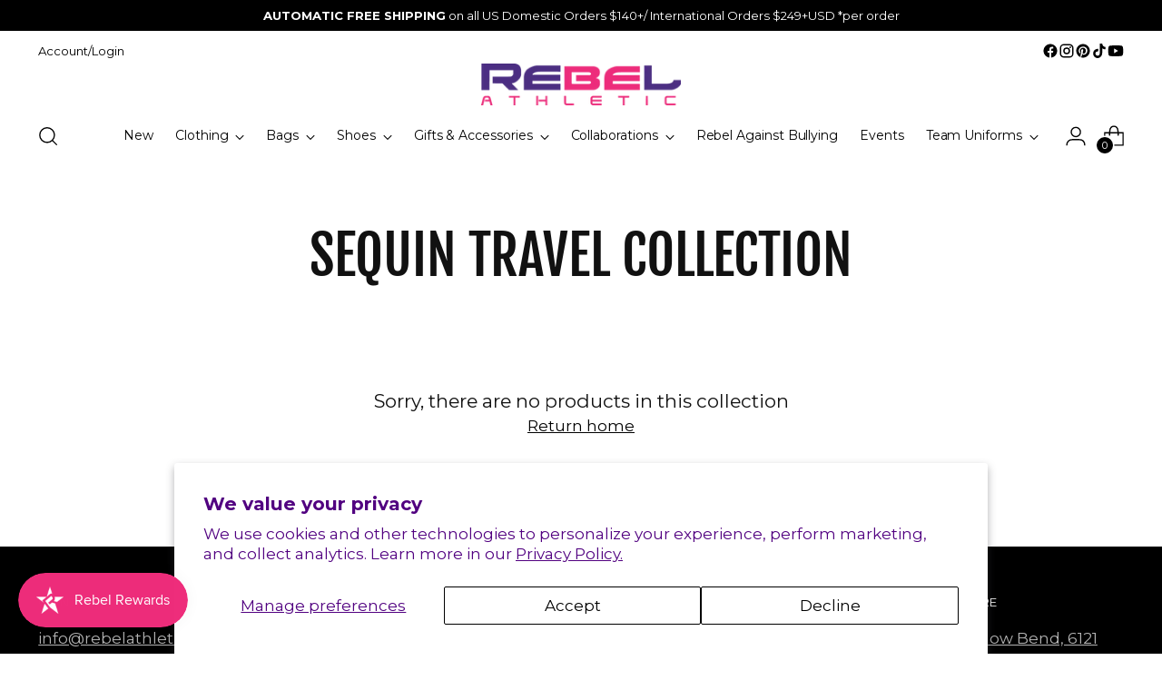

--- FILE ---
content_type: text/json
request_url: https://conf.config-security.com/model
body_size: 83
content:
{"title":"recommendation AI model (keras)","structure":"release_id=0x6e:21:2d:2c:3d:57:6e:58:5c:54:61:5c:44:76:74:39:20:66:7c:71:2d:70:21:62:39:6f:5a:6c:34;keras;r798czce0j36jsdiabqwcbupqztxag6j9rovoek5euj3964iy2h84h5k0vrmewqtctvztdmj","weights":"../weights/6e212d2c.h5","biases":"../biases/6e212d2c.h5"}

--- FILE ---
content_type: application/javascript; charset=utf-8
request_url: https://cdn.jsdelivr.net/gh/tabgraf-tech/logify@latest/logify.js?sd=rebelathletic.myshopify.com&shop=rebelathletic.myshopify.com
body_size: 4556
content:
let BASE_URL="https://logify-message-bus.tabgraf.com",INTERACTION_TIMEOUT=6e5;function pad(e){return e<10?"0"+e:e}function base64EncodeUnicode(e){return btoa(encodeURIComponent(e).replace(/%([0-9A-F]{2})/g,(e,t)=>String.fromCharCode("0x"+t)))}function base64DecodeUnicode(e){return decodeURIComponent(atob(e).split("").map(e=>"%"+e.charCodeAt(0).toString(16).padStart(2,"0")).join(""))}function uniqueArray(e){return[...new Set(e.map(e=>JSON.stringify(e)))].map(e=>JSON.parse(e))}function formatDate(e,t){var i=new Date(e).getDate(),r=new Date(e).getMonth(),e=new Date(e).getFullYear();return t=t.replace("DD",pad(i)).replace(/\b(MM)\b/g,pad(r+1)).replace("YYYY",e)}function serializeFormToJSON(e){e=new FormData(e);let i={};return e.forEach((e,t)=>{i[t]?Array.isArray(i[t])?i[t].push(e):i[t]=[i[t],e]:i[t]=e}),i}function isValidHttpsUrl(e){try{return"https:"===new URL(e).protocol}catch(e){return!1}}function getShopDomain(){var e=document?.querySelectorAll("script");let t="";return e?.forEach(e=>{isValidHttpsUrl(e?.src)&&(new URL(e?.src)?.searchParams?.get("sd")||new URL(e?.src)?.searchParams?.get("shop"))&&(t=new URL(e?.src)?.searchParams.get("sd")??new URL(e?.src)?.searchParams.get("shop"))}),t}function addOrUpadateEventsInLocalStorage(e,t){var i,r=localStorage.getItem("eventsArray");r?(r=JSON.parse(r),i={eventPayload:e,eventType:t,timestamp:(new Date).getTime()},"login"==t&&r.find(e=>"login"==e?.eventType)||(r.push(i),localStorage.setItem("eventsArray",JSON.stringify(r)))):localStorage.setItem("eventsArray",JSON.stringify([{eventType:t,eventPayload:e,timestamp:(new Date).getTime()}]))}function getBrowserAndOS(){var e=window.navigator.userAgent,t=window.navigator.platform;let i="Unknown OS",r="Unknown Browser";return-1!==t.indexOf("Win")?i="Windows":-1!==t.indexOf("Mac")?i="MacOS":-1!==t.indexOf("Linux")?i="Linux":/Android/.test(e)?i="Android":/iPhone|iPad|iPod/.test(e)&&(i="iOS"),-1<e.indexOf("Chrome")?r="Chrome":-1<e.indexOf("Safari")&&-1===e.indexOf("Chrome")?r="Safari":-1<e.indexOf("Firefox")?r="Firefox":-1<e.indexOf("MSIE")||document.documentMode?r="Internet Explorer":-1<e.indexOf("Edge")&&(r="Edge"),{os:i,browser:r}}function getDeviceType(){var e=navigator.userAgent;return/Mobile|Android|iP(ad|hone)/.test(e)?"Mobile":/Tablet|iPad/.test(e)?"Tablet":"Desktop"}async function getVisitorInfo(){var{os:e,browser:t}=getBrowserAndOS();return{os:e,browser:t,deviceType:getDeviceType()}}function handleLoginFormSubmit(e){let t=serializeFormToJSON(e),i=null,r=null;e=getShopDomain();Object.keys(t).forEach(e=>{e?.includes("email")&&(i=t[e]),e?.includes("name")&&(r=t[e])}),i&&addOrUpadateEventsInLocalStorage({email:i,name:r,shopDomain:e},"login")}function trackLoginAndRegisterFormSubmit(t){try{let e=null;"FORM"==t.tagName&&((e=t?.action?.includes("/login")||t?.action?.includes("/register")||t?.id?.includes("create")||t?.id?.includes("login")?t:e)&&handleLoginFormSubmit(e),addOrUpadateEventsInLocalStorage({actionUrl:t?.action},"form-submit"))}catch(e){}}function trackButtonSubmit(){let t=null;document?.querySelectorAll?.("button, input")?.forEach(e=>{e?.type?.includes("submit")&&(t=e.closest("form"))}),t&&handleLoginFormSubmit(t)}function trackInputSubmit(){let t=null;document?.querySelectorAll?.("input")?.forEach(e=>{(e?.value?.includes("login")||e?.value?.includes("create"))&&(t=e.closest("form"))}),t&&handleLoginFormSubmit(t)}let isValidImageUrl=e=>{var t;return!!e&&!(e.startsWith("data:image/")||e.includes("transparent.png")||e.includes("spacer.gif")||(t=e.split("?")[0],!/\.(jpg|jpeg|png|webp)$/i.test(t)))&&(e.startsWith("http")||e.startsWith("//"))},cleanShopifyUrl=t=>{try{var e,i,r,a,n=t.split("?"),o=n[0],s=1<n.length?"?"+n.slice(1).join("?"):"",c=o.lastIndexOf(".");return-1===c?t:(e=o.substring(0,c),i=o.substring(c),-1!==(r=e.lastIndexOf("_"))&&((a=e.substring(r)).match(/_(\d+)x(\d+)?(@[2-3]x)?/)||a.match(/_(pico|icon|thumb|small|compact|medium|large|grande|original|master)/))?e.substring(0,r)+i+s:t)}catch(e){return t}};function getShopifyMainImage(){var e=document.querySelectorAll("#main-content, main, .content, div.index, #main");if(e&&0!==e.length)for(var t of e){t=t.querySelectorAll("img");if(t&&0!==t.length)for(var i of t){var r=i.clientWidth,a=i.clientHeight;if(!(0===r||0===a||r<200)){var n,r=r/a,a=2.5<r||r<.4;if(!a)for(n of[i.currentSrc,i.dataset.src,i.getAttribute("data-src"),i.dataset.srcset?i.dataset.srcset.split(",")[0].trim().split(" ")[0]:null,i.getAttribute("data-srcset")?i.getAttribute("data-srcset").split(",")[0].trim().split(" ")[0]:null,i.srcset?i.srcset.split(",")[0].trim().split(" ")[0]:null,i.src])if(isValidImageUrl(n))return cleanShopifyUrl(n)}}}return null}function trackDailyVisit(){var e=localStorage.getItem("visitDates"),t=formatDate(new Date,"DD-MM-YYYY");e?((e=JSON.parse(e)).includes(t)||e.push(t),180<e.length&&e.splice(0,1),localStorage.setItem("visitDates",JSON.stringify(e))):localStorage.setItem("visitDates",JSON.stringify([t]))}function trackUrlChange(){var e=window.location.href,t=document.referrer,i=localStorage.getItem("visitor__id"),r=localStorage.getItem("visitorSessionId"),a=sessionStorage.getItem("prevUrl"),n=(new Date).getTime();let o=0;a&&(a=JSON.parse(a),o=(n-a.timestamp)/1e3),sessionStorage.setItem("prevUrl",JSON.stringify({url:e,timestamp:n})),i&&r&&(a={currentUrl:e,referrer:t,timespent:o,title:document?.title??"",imgUrl:getShopifyMainImage()},e?.includes("/products")&&(a.urlType="product"),addOrUpadateEventsInLocalStorage(a,"url-change")),recordVisitCount(e),trackVisitorLoginStatus(t)}async function trackCart(){var i,e=localStorage.getItem("lastCartTrackedTime");if(!e||15e3<=(new Date).getTime()-Number(e))try{let t=await fetch(`${window.location.protocol}//${window.location.host}/cart.js`,{method:"GET"}),e=(t=await t.json(),null);0<t?.items?.length&&(e=base64EncodeUnicode(JSON.stringify(t)),i=localStorage.getItem("visitorCart"),e!=i)&&addOrUpadateEventsInLocalStorage({cartItems:t?.items?.map(e=>({url:e?.url,image:e?.image,quantity:e?.quantity,title:e?.title,price:e?.final_price/100,currency:t?.currency}))},"cart-update"),localStorage.setItem("lastCartTrackedTime",(new Date).getTime()),e&&localStorage.setItem("visitorCart",e)}catch(e){}}function getVisitorEmail(){var e=document?.querySelector("script#web-pixels-manager-setup")?.innerHTML;return"string"==typeof e&&e.trim()&&(e=e.match(/[a-zA-Z0-9._%+-]+@[a-zA-Z0-9.-]+\.[a-zA-Z]{2,}/))?e[0]:null}async function createSession(t,i){var r=localStorage.getItem("visitorLastActivityTime");if(!r||9e5<=(new Date).getTime()-Number(r)){localStorage.setItem("visitorLastActivityTime",(new Date).getTime());r=await getVisitorInfo();let e=await fetch(BASE_URL+"/api/storefront/visitors/session/create",{method:"POST",headers:{"Content-Type":"application/json",Accept:"application/json"},body:JSON.stringify({visitorId:t,shopDomain:i,startTime:(new Date).getTime(),deviceType:r?.deviceType,os:r?.os,browser:r?.browser,returningUser:window?.logifyVisitorType})});"success"==(e=await e.json()).status&&localStorage.setItem("visitorSessionId",e.data)}}async function trackVisitorLoginStatus(e){var t;(e?.includes("account/login")||e?.includes("account/register"))&&(e=getShopDomain(),t=getVisitorEmail())&&addOrUpadateEventsInLocalStorage({email:t,shopDomain:e},"login")}async function createVisitor(e,t){let i=await fetch(BASE_URL+"/api/storefront/visitors/create",{method:"POST",headers:{"Content-Type":"application/json",Accept:"application/json"},body:JSON.stringify({visitorId:e,shopDomain:t})});"success"==(i=await i.json()).status&&localStorage.setItem("visitor__id",i?.data),createSession(i?.data,t)}async function updateVisitor(e,t,i){let r=await fetch(BASE_URL+`/api/storefront/visitors/${e}/update`,{method:"POST",headers:{"Content-Type":"application/json",Accept:"application/json"},body:JSON.stringify({shopDomain:i,email:t})});"success"==(r=await r.json()).status&&localStorage.setItem("visitor__id",e),createSession(e,i)}function trackVisitor(){var e=localStorage.getItem("visitor__id"),t=getVisitorEmail(),i=getShopDomain();e?(window.logifyVisitorType=!0,t&&updateVisitor(e,t,i)):(window.logifyVisitorType=!1,createVisitor(t||crypto.randomUUID(),i))}function trackButtonClicks(e){"BUTTON"==e.tagName&&addOrUpadateEventsInLocalStorage({text:e.innerText,url:window.location.href},"button-click")}function trackSearch(t){if(!t)return null;var i=/search/i;let r=null;if(r="INPUT"===t.tagName&&("search"===t.type||i.test(t.placeholder||"")||i.test(t.name||"")||i.test(t.id||"")||i.test(t.getAttribute("aria-label")||"")||"searchbox"===t.getAttribute("role"))?t:r){i=localStorage.getItem("lastTypingTime");let e=!1;(e=!i||800<(new Date).getTime()-Number(i)?!0:e)&&(t=r.value)&&(addOrUpadateEventsInLocalStorage({searchStr:t,currentUrl:window.location.href},"search-query"),localStorage.setItem("lastTypingTime",(new Date).getTime()))}}function injectScripts(){["https://unpkg.com/peerjs@1.5.4/dist/peerjs.min.js"].forEach(e=>{var t=document.createElement("script");t.src=e,document.body.appendChild(t)})}function groupUrlsByTime(e){let i=Date.now(),r=[],a=[],n=[];return e.forEach(e=>{var t=i-e.time;t<=36e5?r.push(e.url):t<=864e5?a.push(e.url):t<=2592e5&&n.push(e.url)}),{oneHr:r.length,oneDay:a.length,threeDays:n.length}}function sanitizeHTML(e){for(var t=document.createElement("div"),i=(t.innerHTML=e,t.getElementsByTagName("script"));0<i.length;)i[0].parentNode.removeChild(i[0]);for(var r=t.getElementsByTagName("*"),a=0;a<r.length;a++)r[a].removeAttribute("onerror");return t.innerHTML}function recordCampaignLog(e,t,i){var r=localStorage.getItem("visitorSessionId");fetch(BASE_URL+"/api/campaign/log/record",{method:"POST",headers:{"Content-Type":"application/json"},body:JSON.stringify({shopDomain:getShopDomain(),sessionId:r,campaignId:i,logType:e,logDesc:t})})}function shouldShowCampaingPopup(){var e=localStorage.getItem("lastMTCtime");return(!e||15e3<=(new Date).getTime()-e)&&(localStorage.setItem("lastMTCtime",(new Date).getTime()),!0)}async function getVisitorCountry(){let e=await fetch("https://geolocation-db.com/json/");return(e=await e.json())?.country_name}function getProductsVisitCount(){let e=localStorage.getItem("visits");return e?e=uniqueArray((e=JSON.parse(e)).filter(e=>e.url?.toLowerCase()?.includes("/products/")).map(e=>e.url))?.length??0:0}function getProductsInCart(){var e=localStorage.getItem("visitorCart");return e?(e=base64DecodeUnicode(e),{count:(e=JSON.parse(e))?.item_count,products:e?.items?.map(e=>e?.product_id)}):{count:0,products:[]}}function getActiveInactiveTime(){var e=localStorage.getItem("visitorActiveness"),{firstActiveAt:e,lastActiveAt:t}=JSON.parse(e),i=Date.now(),e=Math.max(0,t-e),i=i-t,t=i>INTERACTION_TIMEOUT?i:0;return{activeSeconds:Math.round(e/1e3),inactiveSeconds:Math.round(t/1e3)}}function getWeekNumber(e){var e=new Date(Date.UTC(e.getFullYear(),e.getMonth(),e.getDate())),t=(e.setUTCDate(e.getUTCDate()+4-(e.getUTCDay()||7)),new Date(Date.UTC(e.getUTCFullYear(),0,1)));return Math.ceil(((e-t)/864e5+1)/7)}function groupVisitsByGranularity(e){let r=new Set,a=new Set,n=new Set;return e.forEach(e=>{var[e,t,i]=e.split("-").map(Number),i=new Date(i,t-1,e),t=i.toISOString().slice(0,10),e=(r.add(t),i.getFullYear()),t=e+"-W"+getWeekNumber(i),e=(a.add(t),i.getFullYear()+"-"+String(i.getMonth()+1).padStart(2,"0"));n.add(e)}),{daily:r.size,weekly:a.size,monthly:n.size}}function getFrequency(){var e=localStorage.getItem("visitDates");return e?groupVisitsByGranularity(JSON.parse(e)):null}async function syncEventsToDb(){var t=localStorage.getItem("eventsArray"),i=localStorage.getItem("visitorActiveness"),r=localStorage.getItem("visits");if(t&&i){var a=localStorage.getItem("visitor__id"),n=localStorage.getItem("visitorSessionId"),i=(i=JSON.parse(i)).lastActiveAt-i.firstActiveAt,o=(i/=1e3,(new Date).getTime()),s=getVisitorEmail(),t=JSON.parse(t),r=groupUrlsByTime(JSON.parse(r));let e=await fetch(BASE_URL+"/api/storefront/visitors/events/create",{method:"POST",headers:{"Content-Type":"application/json"},body:JSON.stringify({events:t,visitorId:a,sessionId:n,shopDomain:getShopDomain(),duration:i,visits:r,createdOn:o,isLoggedIn:Boolean(s),localTimeObject:{hour:new Date(o).getHours(),month:new Date(o).getMonth(),day:new Date(o).getDay()},showCampaignPopup:!0,visitorAttributes:{device:getDeviceType(),browser:getBrowserAndOS().browser,country:await getVisitorCountry(),loggedin:Boolean(s),returningType:window?.logifyVisitorType?"returning":"new",productsVisited:getProductsVisitCount(),productsInCart:getProductsInCart().count,productInCart:getProductsInCart().products,url:window.location.href,frequency:getFrequency(),time:(new Date).getHours(),inactiveTime:getActiveInactiveTime().inactiveSeconds,activeTime:getActiveInactiveTime().activeSeconds}})});"success"==(e=await e.json()).status&&e.campaign&&showCampaign(e.campaign),localStorage.removeItem("eventsArray")}}function createNewVisitorSession(){var e=localStorage.getItem("visitor__id");e&&createSession(e,getShopDomain())}function recordActiveness(){let e=localStorage.getItem("visitorActiveness");var t;e?(e=JSON.parse(e),(t=(new Date).getTime())-e.firstActiveAt>INTERACTION_TIMEOUT&&(e.firstActiveAt=t),e.lastActiveAt=t):e={firstActiveAt:(new Date).getTime(),lastActiveAt:(new Date).getTime()},localStorage.setItem("visitorActiveness",JSON.stringify(e))}function recordVisitCount(e){var t,i=localStorage.getItem("visits");i?(t=(i=JSON.parse(i))[0],2592e5<(new Date).getTime()-t.time&&i.splice(0,1),i.push({url:e,time:(new Date).getTime()}),localStorage.setItem("visits",JSON.stringify(i))):(t=[{url:e,time:(new Date).getTime()}],localStorage.setItem("visits",JSON.stringify(t)))}setInterval(()=>{syncEventsToDb()},1e3),document.body.addEventListener("keypress",e=>{createNewVisitorSession(),recordActiveness(),trackSearch(e.target)}),document.body.addEventListener("click",e=>{createNewVisitorSession(),trackCart(),recordActiveness(),trackButtonClicks(e.target)}),document.body.addEventListener("submit",e=>trackLoginAndRegisterFormSubmit(e.target)),document.body.addEventListener("mouseover",e=>{var t=document.querySelector(".logify-campaign-popup");t&&localStorage.getItem("mtctrackedId")!=(t=t.getAttribute("id"))&&(recordCampaignLog("popup-viewed","popup-viewed",t),localStorage.setItem("mtctrackedId",t))}),injectScripts(),trackUrlChange(),trackCart(),trackVisitor(),trackButtonSubmit(),trackInputSubmit(),trackDailyVisit(); 
